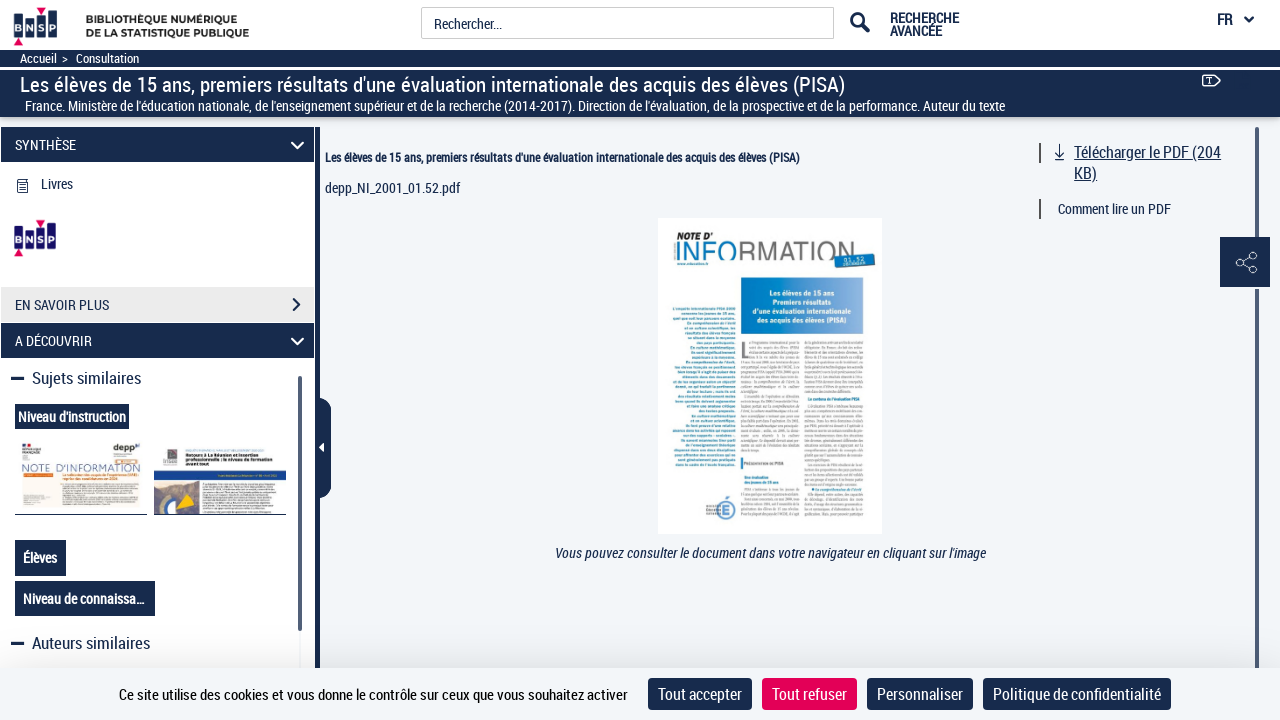

--- FILE ---
content_type: application/javascript
request_url: https://www.bnsp.insee.fr/assets/static/javascripts/application/controllers/pageAtterrissageControllers/visuLieuxEvoques_controller.js
body_size: 33
content:
(function() {
	"use strict";
}());
/**
 * Controlleur : visuLieuxEvoquesRegion
 * 
 */
Gallica.module("VisuLieuxEvoquesController",function(Viewer, Gallica, Backbone, Marionette, $, _){
	"use strict";
	
	Viewer.Controller = {
			
			initView: function(gallicarte){
				var model = new Backbone.Model();
				model.set({gallicarte: gallicarte});
				this.visuLieuxEvoquesView = new Gallica.Views.VisuLieuxEvoquesView({model : model});
				// On reset la vue 
				Gallica.visuLieuxEvoquesRegion.reset();
				Gallica.visuLieuxEvoquesRegion.show(this.visuLieuxEvoquesView);
			}
				
	};
	
});

--- FILE ---
content_type: application/javascript
request_url: https://www.bnsp.insee.fr/assets/static/javascripts/application/controllers/pageAtterrissageControllers/visuTextOCR_controller.js
body_size: 2165
content:
(function() {
	"use strict";
}());
/**
 * Controlleur : VisuTextOCRController
 * 
 */
Gallica.module("VisuTextOCRController",function(Viewer, Gallica, Backbone, Marionette, $, _){
	"use strict";
	
	
	var isDisplayable = true, urlPeriodique;
	Viewer.Controller = {
			
			initView: function(visualizerFragment, ark){
				var model = new Backbone.Model();
				model.set({visualizerFragment: visualizerFragment, ark: ark});

				this.visuTextOCRView = new Gallica.Views.VisuTextOCRView({model: model});

				Gallica.visuTextOCRRegion.show(this.visuTextOCRView);

				this.updateTextImageMode();
				
			},
			
			updateTextImageMode: function(){
				var textImageServiceUrlPrefix, textImageServiceUrl, textImageModeContent, options, stringOCR="", paSousTitreOCR1="", paSousTitreOCR2="", paSousTitreOCRInfo="";
				textImageServiceUrlPrefix = $("#textImageModeDiv").attr("service-url-prefix");
				textImageServiceUrl = textImageServiceUrlPrefix+"f"+$('#visuUtilsBarData').attr('screenNumber')+".texteImage?contentType=";
				textImageModeContent = "";
				$.ajax({
					method : 'get',
					url : textImageServiceUrl,
					dataType : 'json',
					async : true,
					context : this,
					beforeSend : function() {
					},

					success : function(response) {
						options = response.fragment.contenu.Visualizer.affichage.contenu.renderModel.contenu.currentPage.contenu[0].options;
						isDisplayable = response.fragment.contenu.Visualizer.affichage.parameters.isDisplayableConvention;
						
						if(options[0] !== undefined && options[0] !== "" && isDisplayable){
//						if(options[0] !== undefined && options[0] !== ""){
							stringOCR = options[0].data.stringOCR;
							paSousTitreOCR1 = options[0].data.paSousTitreOCR1;
							paSousTitreOCRInfo = options[0].data.paSousTitreOCRInfoBulle;
							paSousTitreOCR2 = options[0].data.paSousTitreOCR2;
						}
						
						if(stringOCR !== ""){
							textImageModeContent = "<div class='stringOCR'>"+stringOCR+"</div>";
						}
						if(paSousTitreOCR1 !== "" && paSousTitreOCRInfo !== "" && paSousTitreOCR2 !== ""){
							textImageModeContent += "<div class='sousTitreOCR'><span id='sousTitreOCR1'>"+paSousTitreOCR1+"</span>";
							textImageModeContent += paSousTitreOCR2;
							textImageModeContent += "<div style='position: relative;bottom: 130px;'><span id='paSousTitreOCRInfo' class='tooltiptextOCR'>"+paSousTitreOCRInfo+"</span></div>";
							textImageModeContent += "</div>";
						}
						
						if(textImageModeContent !== ""){
							$('#textImageModeDiv').html(textImageModeContent);
							$("#pa-icon-search").parent().parent().show();
							$("#ocrTextPanel").show();
							$("#ocrTextContent").parent().show();
							$(".stringOCR").mCustomScrollbar();
							Gallica.VisuAccordionPanelsHeightController.Controller.setOcrPanelHeight();
							
							$('#textImageModeDiv').unhighlight();
							if(xitiFragment.motcle !== ""){
								$('#textImageModeDiv').highlight(xitiFragment.motcle);
							}
							if (stringOCR===""){
								$(".tooltiptextOCR").css("margin-top","70px");
							}
						}else{
							$("#ocrTextPanel").hide();
							$("#ocrTextContent").parent().hide();
							$("#pa-icon-search").parent().parent().hide();
						}
					},
					error : function(response) {
						
					}
				});
			},
	
			searchOCR: function(event, query){
				var searchUrl, searchResult, screenNumber, currentItem, searchItems, countResults;
				if ($("#visuRightPane").hasClass("zoom")) {
					$('#zoomBtn').trigger('click');
				}
				currentItem = null;
				if(!isDisplayable ){
					searchResult = "<h4>"+$("#searchInput").attr('searchResultTitle')+": \""+query+"\"</h4>";
				}else{
					searchResult = "<a class='returnTextComplet' href='#'> "+$("#searchInput").attr('informationOcr3')+"</a>";
					searchResult += "<h4>"+$("#searchInput").attr('searchResultTitle')+": \""+query+"\"</h4>";
				}
				
				screenNumber = $('#visuUtilsBarData').attr('screenNumber');
				if (query.length > 0){
					if(event!=null){
						searchUrl = $(event.currentTarget).attr('data-urlService')+query.latinise();
					}else{	
						searchUrl = "/api/document/ContentSearch?ark="+$('#visuUtilsBarData').attr("arkid")+"&query="+query.latinise();
					}
					$.ajax({
						method : 'get',
						url : searchUrl,
						dataType : 'json',
						async : true,
						context : this,
						beforeSend : function() {
						},
		
						success : function(response) {	
							countResults = response.countResults;
							searchResult += countResults+" "+$("#searchInput").attr('searchResultNbFoundPages');
							searchItems = response.items;
							if(countResults !== 0){
								$(".tool-window").hide();
							}
							if(searchItems.length !== 0){
								searchResult += "<div class='searchResultList'>";
								searchItems.sort(function(item1, item2){
									var pId1, pId2; 
									pId1 = parseInt(item1.id.split('_')[1], 10);
									pId2 = parseInt(item2.id.split('_')[1], 10);
									   if(pId1 > pId2){ return 1;}
									    if(pId1 < pId2){ return -1;}
									      return 0;
								});
								searchItems.forEach(function(item) {
									var pageUrl, imageHighresUrl, backgroundUrl, resultLink, currentPid;
									currentPid = item.id.split('_')[1];
									if(currentPid === screenNumber.toString()){
										currentItem = item;
									}
									pageUrl = item.pageUrl;
									imageHighresUrl = item.imageHighresUrl;
									backgroundUrl = item.backgroundUrl;
									//this is a digital doc  such has epub or pdf
									if(pageUrl.length==0){
										//if numberOfDigitlRessources=0 mean we only have one file
										var pdfInfo="";
										if(item.numberOfDigitlRessources!=0){
											pdfInfo=" pdf n°"+item.numberOfDigitlRessources;
										}
											resultLink="<h5 style='font-weight: bold;'>p."+item.pageNumber+pdfInfo+"</h5>";
									}else{
										resultLink = "<a href='#' class='pageNum' pagination-url='"+pageUrl+"' imageHighresUrl='"+imageHighresUrl+"' backgroundUrl='"+backgroundUrl+"'><h5 style='font-weight: bold;'>p."+item.pageNumber+"</h5></a>";
									}
									searchResult += resultLink+"<p>"+item.content+"</p>";
								});
								searchResult += "</div>";
							}
							if(event!=null){
							$('#ocrSearchResultDiv').html(searchResult);
							$(".searchResultList").mCustomScrollbar();
							var btn, accordionBtn; 
							accordionBtn = $('#accordionBtn');
							if(accordionBtn.hasClass('closed')){
								accordionBtn.trigger('click');
							}
							
							$( ".accordion__heading" ).each(function() {
								$(this).find("button").attr('aria-expanded', 'false');
							});
							$( ".accordionContent" ).each(function() {
								$(this).parent().attr('aria-hidden', 'true');
							});
							btn = $("#ocrTextPanel").find("button");
							btn.attr('aria-expanded', 'true');
							$("#ocrTextContent").parent().attr('aria-hidden', 'false');
							$('#acc_1-0').css("height","calc(100% - 45px)");
							}
							if(currentItem !== null && pageAViewerFragment.parameters.docTypeIcon !== "images"){
								$.after('2000ms').done(function(){
									$('#visuDocument figure img').attr('src', currentItem.imageHighresUrl);
									$('#visuDocument figure img').css('background',"transparent url("+currentItem.backgroundUrl+") no-repeat scroll 0% 0%");
									$('#visuDocument figure img').css('background-size',"contain");
								}.bind(this));
							}
						},
						error : function(response) {
							
						}
					});
				}
				else {
					searchResult += "query cannot be empty";
					$('#searchResult').html(searchResult);
				}
				if(event!=null){
					$('#ocrSearchResultDiv').show();
					$('#textImageModeDiv').hide();
				}
			}
		};
		
		
	
	
	
});

